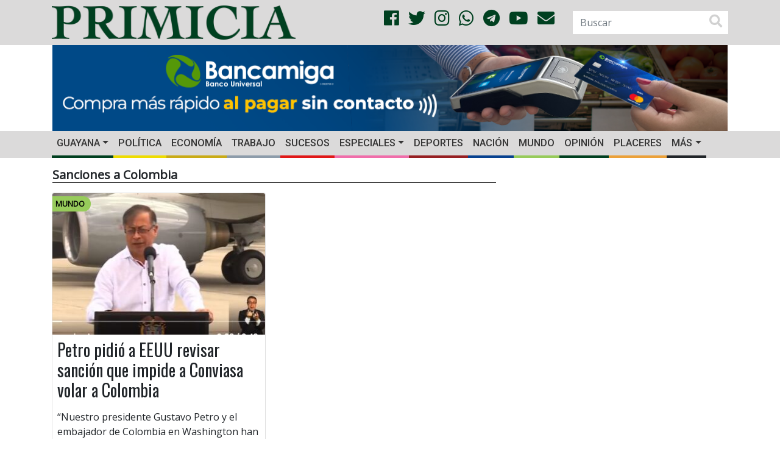

--- FILE ---
content_type: text/html; charset=utf-8
request_url: https://www.google.com/recaptcha/api2/aframe
body_size: 266
content:
<!DOCTYPE HTML><html><head><meta http-equiv="content-type" content="text/html; charset=UTF-8"></head><body><script nonce="I30LhOfnu3q_czy2V61AEw">/** Anti-fraud and anti-abuse applications only. See google.com/recaptcha */ try{var clients={'sodar':'https://pagead2.googlesyndication.com/pagead/sodar?'};window.addEventListener("message",function(a){try{if(a.source===window.parent){var b=JSON.parse(a.data);var c=clients[b['id']];if(c){var d=document.createElement('img');d.src=c+b['params']+'&rc='+(localStorage.getItem("rc::a")?sessionStorage.getItem("rc::b"):"");window.document.body.appendChild(d);sessionStorage.setItem("rc::e",parseInt(sessionStorage.getItem("rc::e")||0)+1);localStorage.setItem("rc::h",'1768749179389');}}}catch(b){}});window.parent.postMessage("_grecaptcha_ready", "*");}catch(b){}</script></body></html>